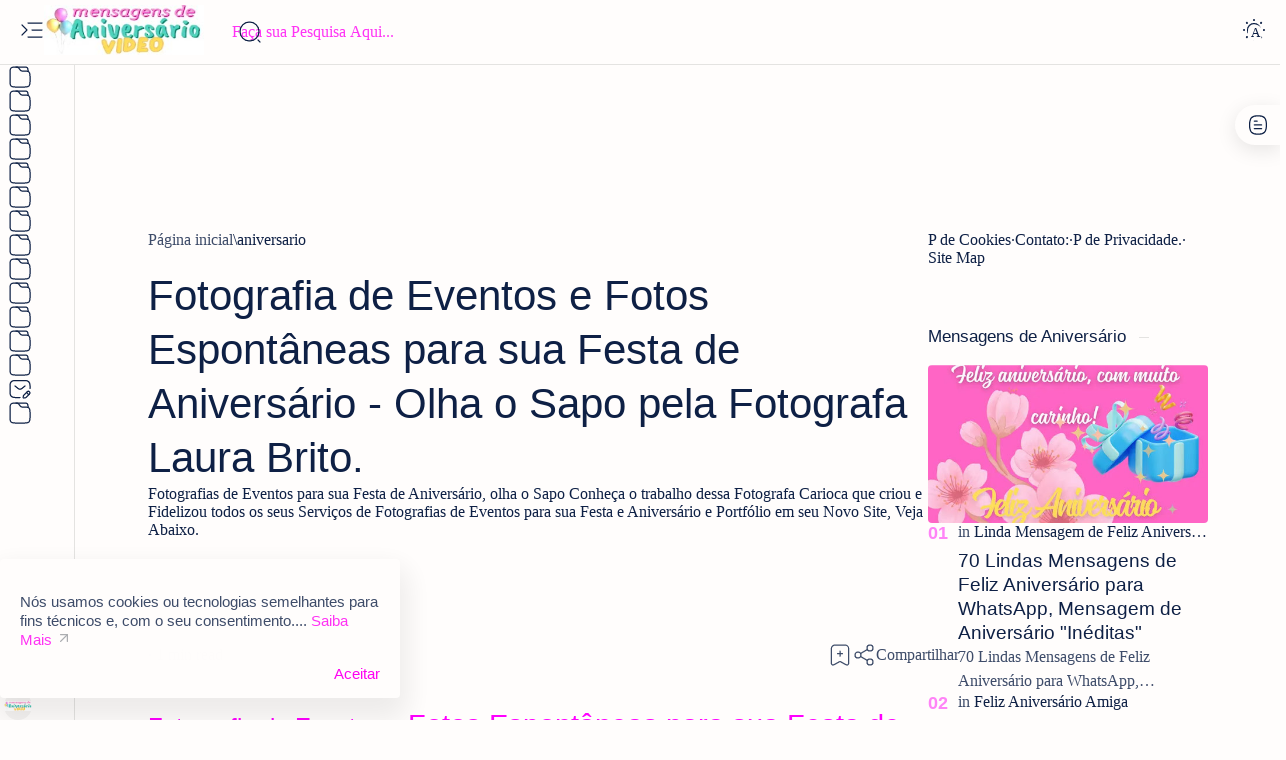

--- FILE ---
content_type: text/html; charset=utf-8
request_url: https://www.google.com/recaptcha/api2/aframe
body_size: 264
content:
<!DOCTYPE HTML><html><head><meta http-equiv="content-type" content="text/html; charset=UTF-8"></head><body><script nonce="SuYcfSY_Shf_mfE51fDESg">/** Anti-fraud and anti-abuse applications only. See google.com/recaptcha */ try{var clients={'sodar':'https://pagead2.googlesyndication.com/pagead/sodar?'};window.addEventListener("message",function(a){try{if(a.source===window.parent){var b=JSON.parse(a.data);var c=clients[b['id']];if(c){var d=document.createElement('img');d.src=c+b['params']+'&rc='+(localStorage.getItem("rc::a")?sessionStorage.getItem("rc::b"):"");window.document.body.appendChild(d);sessionStorage.setItem("rc::e",parseInt(sessionStorage.getItem("rc::e")||0)+1);localStorage.setItem("rc::h",'1770015089920');}}}catch(b){}});window.parent.postMessage("_grecaptcha_ready", "*");}catch(b){}</script></body></html>

--- FILE ---
content_type: text/javascript; charset=UTF-8
request_url: https://www.videomensagemdeaniversario.com/feeds/posts/summary/-/mensagem%20animada?alt=json-in-script&orderby=updated&start-index=852&max-results=6&callback=do_related_post_1770015088180
body_size: 7669
content:
// API callback
do_related_post_1770015088180({"version":"1.0","encoding":"UTF-8","feed":{"xmlns":"http://www.w3.org/2005/Atom","xmlns$openSearch":"http://a9.com/-/spec/opensearchrss/1.0/","xmlns$blogger":"http://schemas.google.com/blogger/2008","xmlns$georss":"http://www.georss.org/georss","xmlns$gd":"http://schemas.google.com/g/2005","xmlns$thr":"http://purl.org/syndication/thread/1.0","id":{"$t":"tag:blogger.com,1999:blog-304831072213642399"},"updated":{"$t":"2026-02-01T08:48:32.937-03:00"},"category":[{"term":"mensagem de aniversario"},{"term":"Receitas Deliciosas"},{"term":"mensagem"},{"term":"Bom Dia"},{"term":"Aprender novas coisas"},{"term":"boa noite"},{"term":"mensagem animada"},{"term":"Amor"},{"term":"Feliz Aniversário"},{"term":"Video Mensagem  de Aniversário"},{"term":"Deus"},{"term":"aniversario"},{"term":"Boa Tarde"},{"term":"Bom Dia Feliz Domingo"},{"term":"linda mensagem"},{"term":"Feliz Aniversário Parabéns"},{"term":"Feliz Aniversário Cartões"},{"term":"linda memsagem"},{"term":"lindas Mensagens"},{"term":"Video Mensagem de Amizade"},{"term":"dia dos namorados"},{"term":"ganhar dinheiro"},{"term":"Feliz Aniversário Amiga Mensagem de Parabéns Amiga"},{"term":"Happy Birthday to you"},{"term":"Mensagem de Aniversario para Amiga"},{"term":"Natal"},{"term":"Linda Mensagem de Aniversário Gospel"},{"term":"amor e sedução"},{"term":"A melhor Mensagem de Aniversario de 2018"},{"term":"Feliz Sábado"},{"term":"Mensagem de Aniversário"},{"term":"Filhos"},{"term":"amiga"},{"term":"Amizades Eternas"},{"term":"Boa noite feliz domingo"},{"term":"Eternos Amigos"},{"term":"Cartão de Aniversario de Namoro"},{"term":"Declaração de amor"},{"term":"Feliz Dia das Crianças 2024"},{"term":"Linda Mensagem de Feliz Aniversário."},{"term":"Mensagem de Agradecimento"},{"term":"Sábado Abençoado"},{"term":"Video Mensagem de Aniversário de Filha - Mãe Coruja"},{"term":"crianças"},{"term":"happy"},{"term":"mães"},{"term":"Feliz dia dos Pais"},{"term":"Pai"},{"term":"aniverversario"},{"term":"dia das Mulheres"},{"term":"mulheres"},{"term":"romantica"},{"term":"BOLO BABALOCO"},{"term":"Desculpas para - Amor Mensagem de Perdão"},{"term":"Dia Dos Namorados 2023"},{"term":"Eu conheço uma pessoa Linda"},{"term":"Frases Lindas para Você."},{"term":"Mensagem de Aniversário Escrita para Mãe"},{"term":"Mensagens Lindas de Parabéns"},{"term":"Mensagens de Aniversario"},{"term":"Mãe"},{"term":"Quarta Feira"},{"term":"amor e sedução mensagem"},{"term":"filha"},{"term":"video mensagem de aniversario"},{"term":"Conquista para Amor de Sua Vida"},{"term":"Dezembro"},{"term":"Dia da Criança"},{"term":"Mensagem de Aniversário para  Filha"},{"term":"Mensagem para Pai"},{"term":"Sabado"},{"term":"Video Mensagem de Aniversário  para Irmã 2 Vozes"},{"term":"Vídeo Mensagem de Aniversario Imagens para Amigos"},{"term":"Vídeo Mensagens de Aniversario para Amiga Especial"},{"term":"feliz dia dos namorados"},{"term":"linda que Emociona\nmensagem de aniversário linda que Emociona"},{"term":"Escreva Parabéns nos Comentários."},{"term":"Feliz Ano Novo"},{"term":"Feliz Natal 2023"},{"term":"Frases de Boa Noite"},{"term":"Março"},{"term":"Mensagem de  Aniversário"},{"term":"Mensagem de Aniversário de Irmão"},{"term":"Mensagens de Aniversário"},{"term":"Namorados"},{"term":"Oração"},{"term":"Video Mensagem de Aniversário no dia do Natal. Video mensa"},{"term":"noticias"},{"term":"A melhor mãe do Mundo"},{"term":"Aniversário para Amiga."},{"term":"Bom Dia Amor"},{"term":"Como Dizer Feliz Aniversário em Turco. Video mensa"},{"term":"Dia Dos Namorados 2026"},{"term":"Dia das Crianças."},{"term":"Fevereiro"},{"term":"Frases Sobre a Vida"},{"term":"Frases de Reflexão Madre Teresa de Calcutá."},{"term":"Mensagem de Amor"},{"term":"Mensagem de Aniversário Simples"},{"term":"Meus Parabéns"},{"term":"Neta"},{"term":"Reflexão"},{"term":"Sabão Caseiro"},{"term":"Sobrinha"},{"term":"Vídeo Mensagem de Aniversario para Amiga"},{"term":"Vídeo Mensagem de Aniversário Ivete Sangalo Agradecendo a Mensagem"},{"term":"Vídeo mensagem de Aniversário Para Afilhado. video mensagem de"},{"term":"dia das crianças"},{"term":"Aniversário Gospel"},{"term":"Cartão de Aniversário para Irmã"},{"term":"Declaração de Amor para Auxiliadora."},{"term":"Dia dos Professores 2025"},{"term":"Dias das Mães"},{"term":"Dias das Mães 2023"},{"term":"Feliz Aniversário Saúde e Sucesso"},{"term":"Feliz Dia das Crianças 2023"},{"term":"Feliz Natal 2020"},{"term":"Filho"},{"term":"Frases de Trabalho"},{"term":"Imagem Animada para Amiguinha"},{"term":"Mensagem de Aniversário de Avô para Neta"},{"term":"Mensagem de Parabéns para Tia"},{"term":"Mensagens Edificantes"},{"term":"Mensagens de Bom dia"},{"term":"Neto Querido"},{"term":"Parabéns Video Mensagem de Aniversário Cartões"},{"term":"Prima"},{"term":"RECONQUISTE"},{"term":"Segunda Feira"},{"term":"Terça Feira"},{"term":"Video Mensagem Escrita para Semana Santa"},{"term":"Video Mensagem de Aniversario para Neto"},{"term":"Video Mensagem de Aniversário para Sobrinho 2 Vozes"},{"term":"Vídeo Mensagem de Aniversario para Tia 2 voz - Sobrinhos"},{"term":"Vídeo Mensagem de Aniversário para pessoa Especial"},{"term":"Vídeo Mensagem de Perdão Reconciliação Romântica para seu Amor"},{"term":"mensagem de aniversario para prima"},{"term":"pessoa especial"},{"term":"É possível reconquistar o ex-amor"},{"term":"100 anos"},{"term":"9 de Julho"},{"term":"A MAIS LINDA MENSAGEM DE ANIVERSÁRIO BELÍSSIMA Aniversário"},{"term":"Boa Forma"},{"term":"Boa Noite Domingo"},{"term":"Bom Dia Terça Feira"},{"term":"Cartão de Natal do Menino Jesus"},{"term":"Dia Dos Namorados 2019"},{"term":"Feliz Aniversário Amiga"},{"term":"Feliz Natal 2024"},{"term":"Frases Lindas"},{"term":"Janeiro"},{"term":"Julho"},{"term":"Linda Mensagem de Aniversário"},{"term":"Love"},{"term":"Massa de Salgados Assados para Festa de Aniversário"},{"term":"Mensagem de Aniversário Para Amiga"},{"term":"Mensagem de Aniversário de Mãe para Filha"},{"term":"Mensagem de Aniversário de Namoro."},{"term":"Mensagem de Aniversário para Amigo"},{"term":"Mensagem de Feliz Aniversário"},{"term":"Mensagem de Feliz Aniversário para Amigo"},{"term":"Mensagem de Parabéns para Filho"},{"term":"Mensagem para Compartilhar no Facebook  Xox"},{"term":"Parabéns"},{"term":"Saudades do meu Pai"},{"term":"Seja Bem Vindo Abril 2025"},{"term":"Seja Bem Vindo Junho"},{"term":"Semana Santa"},{"term":"Sexta Feira"},{"term":"Sorvete"},{"term":"Status para Whatsapp de Deus"},{"term":"Tele Amor e Seducão Aniversario de Filhos"},{"term":"Video Mensagem  de Aniversário Gospel Feliz Aniversário."},{"term":"Vídeo Mensagem de Aniversário Plural com Voz Feminina."},{"term":"Vídeo Mensagem e Imagens de Aniversário"},{"term":"amantes"},{"term":"bem vindo janeiro"},{"term":"domingo"},{"term":"evangélica"},{"term":"mensagem\nFeliz ani"},{"term":"mensagem para semana santa"},{"term":"mensagens"},{"term":"12 de outubro"},{"term":"2 de Fevereiro Dia de Nossa Senhora dos Navegantes"},{"term":"365 Motivos para Te Amar"},{"term":"5 Videos Engraçados de Bom Dia para WhatsApp que Você Ainda Não Viu."},{"term":"8 de Março dia da Mulher"},{"term":"Abençoado Mês de junho"},{"term":"Abril"},{"term":"Amor e Sedução Para Deixar a Timidez"},{"term":"Aniversariante do mês de MARÇO."},{"term":"Aniversario de pai"},{"term":"Aniversario para Mãe"},{"term":"Aniversário"},{"term":"Aniversário Gatinho"},{"term":"Aprender"},{"term":"Beleza"},{"term":"Boa Noite Terça Feira"},{"term":"Bom Dia 24 de Dezembro Véspera de Natal"},{"term":"Cartões de Feliz Aniversário"},{"term":"Cartões santander"},{"term":"Chico Xavier"},{"term":"Conheço Alguém Muito Especial que Faz Aniversário em Setembro."},{"term":"Dia das Mães 2023"},{"term":"Dia das Mães 2026"},{"term":"Dia do Perdão 08 de Novembro"},{"term":"Docinhos de Festa"},{"term":"Feliz Aniversário Linda Mensagens"},{"term":"Feliz Aniversário para Amiga Amiga"},{"term":"Feliz Domingo"},{"term":"Feliz Natal"},{"term":"Feliz Natal 2022"},{"term":"Feliz dia dos Pais 2019"},{"term":"Feliz dia dos Pais 2025"},{"term":"Feliz e Abençoada Semana Santa."},{"term":"Festinha Aniversário de Criança para Compartilhar"},{"term":"Filho adotivo"},{"term":"Flores para Alegrar o seu Dia. Video men"},{"term":"Frases de Boa N"},{"term":"Frases de Boa Noite Domingo"},{"term":"Happy Mother Day"},{"term":"Imagens de Aniversário com amor e sedução"},{"term":"Imagens de Boa Noite e Oração Poderosa da Manha para Rezar o Creio em Deus Pai."},{"term":"MERRY CHRISTMAS"},{"term":"Mensagem Animada para Compartilhar Dia da Criança"},{"term":"Mensagem Evangélica"},{"term":"Mensagem Linda de Bom dia Boa tarde ou Boa noite"},{"term":"Mensagem de Aniversario para Sogra."},{"term":"Mensagem de Aniversario para o Sogro."},{"term":"Mensagem de Aniversário Evangélico"},{"term":"Mensagem de Boa Noite tudo Posso Naquele que me Fortalece"},{"term":"Mensagem de Bom Dia Oração da manhã"},{"term":"Mensagem de Feliz Aniversário para WhatsApp Grátis"},{"term":"Mensagem para O Sogro"},{"term":"Mensagens de Bom Dia Oração da Manhã"},{"term":"Musicas evangelicas"},{"term":"Netinha"},{"term":"Nossa Senhora Aparecida"},{"term":"Novembro"},{"term":"Oração da Manha"},{"term":"Pai Nosso"},{"term":"Parabéns Feliz Aniversário"},{"term":"Parabéns Feliz Aniversário para Você Cartão de Aniversário"},{"term":"Parabéns pelo Aniversário e Muitas Felicidades Feliz Aniversário."},{"term":"Pão de tapioca"},{"term":"Quinta Feira"},{"term":"Saúde"},{"term":"Setembro"},{"term":"Sogro"},{"term":"Telemensagem"},{"term":"Telemensagem do Dia dos Namorados"},{"term":"Texto Para Copiar para seus Status em 2020"},{"term":"Video Mensagem de Feliz Aniversário para quem esta Distante"},{"term":"Vídeo Mensagem  de Aniversário"},{"term":"Vídeo Mensagem de Aniversário Dia Dos Namorados 001"},{"term":"Vídeo Mensagem de Aniversário de Amigo"},{"term":"Vídeo Mensagens de Aniversario Romântico"},{"term":"avó"},{"term":"bom dia segunda-feira"},{"term":"bom dia sábado"},{"term":"dia dos Namorados 2022"},{"term":"face book"},{"term":"faz Aniversário em Fevereiro"},{"term":"feliz aniversario para esposa"},{"term":"frases de bom dia segunda feira"},{"term":"irmão"},{"term":"mensagem de"},{"term":"mensagem de aniversario para filha"},{"term":"mensagem de aniversario para irmão"},{"term":"mensagem de aniversario parabéns"},{"term":"mensagem de bom dia"},{"term":"parabéns em italiano"},{"term":"saudades"},{"term":"sexo"},{"term":"sorrir"},{"term":"telemensagem de aniversario"},{"term":"1 de Setembro"},{"term":"1 de abril"},{"term":"1 de abril de 2025"},{"term":"10 Vídeos Engraçados de Bom Dia para WhatsApp que Você Ainda Não Viu."},{"term":"11 de Janeiro dia Internacional do Obrigado"},{"term":"11 de janeiro"},{"term":"15 Anos Azul"},{"term":"15 anos de Casamento"},{"term":"15 de março"},{"term":"15 de outubro"},{"term":"20 de novembro Dia da Consciência negra e Morte do Líder do Quilombo Zumbi do Palmares. 2019 - 2020."},{"term":"2026"},{"term":"24 de Dezembro"},{"term":"25 de Setembro dia do Farmaceutico."},{"term":"3 anos"},{"term":"31 de janeiro"},{"term":"31 de outubro"},{"term":"4 April 2022 Happy Birthday to you"},{"term":"5 de janeiro"},{"term":"60 USA Quotes in America"},{"term":"8 de Março Dia Das Mulheres 2025"},{"term":"80 anos"},{"term":"A Verdadeira História do Dia de São Valentim 14 de Fevereiro:30 Mensagens para Valentine's Days"},{"term":"A melhor"},{"term":"ANIVERSÁRIOS"},{"term":"Abençoada Noite de Terça"},{"term":"Abençoado 31 de Janeiro"},{"term":"Abençoado Dia da Nossa Secretária"},{"term":"Abençoado Mês de Abril"},{"term":"Abençoado Mês de Agosto."},{"term":"Abençoado Mês de Maio"},{"term":"Abençoado Mês de setembro"},{"term":"Abençoado mês de Novembro"},{"term":"Abençoado mês de outubro"},{"term":"Abril 2025"},{"term":"Agosto"},{"term":"Alegrias"},{"term":"Alguém que esta Long"},{"term":"Amanhã é Terça Feira"},{"term":"Amigo Parabéns"},{"term":"Amor da Minha Vida com Carinho"},{"term":"Amor da Minha Vida com Carinho para Namorada frases e Mensagens"},{"term":"Aniversáriantes de março"},{"term":"Aniversário para Filha"},{"term":"Balões"},{"term":"Bem Vindo Dezembro"},{"term":"Bem-Vindo Dezembro de 2026"},{"term":"Bem-Vindo Outubro de2025"},{"term":"Bem-vindo Agosto"},{"term":"Bem-vindo Agosto 2025"},{"term":"Bem-vindo Julho Abençoado Mês de Julho."},{"term":"Bem-vindo Setembro"},{"term":"Bento Cake"},{"term":"Biografia vip do Face book"},{"term":"Boa Noite Abençoada"},{"term":"Boa Noite Amanhã é segunda Feira"},{"term":"Boa Noite Amor"},{"term":"Boa Noite Feliz Quinta Feira"},{"term":"Boa Noite Feliz Quinta-Feira"},{"term":"Boa Noite Feliz Quinta-Feira de 2025 Abençoada por Deus"},{"term":"Boa Noite Feliz Último Domingo do Ano de 2025"},{"term":"Boa Noite Feliz Último Domingo do Ano de 2026"},{"term":"Boa Noite de Domingo"},{"term":"Boa Noite para WhatsApp"},{"term":"Boa Noite quinta-feira"},{"term":"Boa noite amanhã é sexta feira"},{"term":"Bodas de Cristal"},{"term":"Bolo de Cenoura"},{"term":"Bolo de Cenoura Recepedia"},{"term":"Bom Dia Amor para o Amor da Minha Vida"},{"term":"Bom Dia Feliz Quarta Feira"},{"term":"Bom Dia Quarta-Feira"},{"term":"Bom Dia Quinta Feira Abençoada por Deus Gifs"},{"term":"Bom Dia Sexta Feira Abençoada"},{"term":"Bom Dia Sábado Abençoado por Deus"},{"term":"Bom Dia Sábado com Deus"},{"term":"Bom dia 1 de Janeiro"},{"term":"Bom dia Segunda-feira Abençoada por Deus"},{"term":"Bom dia Sexta-feira"},{"term":"Bom dia último dia do ano. ano novo"},{"term":"Bombom gigante de morango"},{"term":"Canudinho Recheado"},{"term":"Canudinho Recheado de Doce de Leite"},{"term":"Cartas de Aniversário para Amiga"},{"term":"Cartão 8 de Março Dia das Mulheres"},{"term":"Cartão Digital"},{"term":"Christmas Carol"},{"term":"Cliente"},{"term":"Cobrança"},{"term":"Coletânea Especial e Réveillon 2024 Assista Aqui"},{"term":"Como Entrar no Facebook"},{"term":"Como Fazer Amarula em Casa"},{"term":"Como Fazer Condicionador Seda Biotina com óleo de Rícino."},{"term":"Como Fazer Manjar de Coco: Uma Sobremesa Deliciosa e Fácil de Preparar em 2 Minutos."},{"term":"Cravo Preto nas costas ou no Rosto"},{"term":"Cunhado"},{"term":"DEUS CUIDA DE TI"},{"term":"Datas Comemorativas Fevereiro"},{"term":"Desculpas para"},{"term":"Despedida"},{"term":"Despedida para quem se vai"},{"term":"Detergente ype Transparente"},{"term":"Dia 15 de Outubro Feliz dia do Professor"},{"term":"Dia 24 de Janeiro"},{"term":"Dia 24 de Janeiro de 2026"},{"term":"Dia Dos Pais 2023"},{"term":"Dia Internacional da Mulher 2026"},{"term":"Dia Internacional da Mulher 8 de Março"},{"term":"Dia Internacional do Farmacêutico"},{"term":"Dia da Secretária"},{"term":"Dia das Mães 2024"},{"term":"Dia de Finados"},{"term":"Dia de Nossa Senhora dos Navegantes"},{"term":"Dia de São Valentim"},{"term":"Dia de São joão"},{"term":"Dia do Aposentado"},{"term":"Dia do Carteiro"},{"term":"Dia do Perdão"},{"term":"Dia do Professor Profissional de Educação Física."},{"term":"Dia dos Professores 2022"},{"term":"Dia dos pais 2012.datas comemorativas."},{"term":"Dias das Mães 2024"},{"term":"Dias das Mães 2026"},{"term":"Dieta 21 dias"},{"term":"Diferente"},{"term":"ESPECIAL"},{"term":"Emoji Heart"},{"term":"Encontrar Receitas Vegetarianas"},{"term":"Enteada"},{"term":"Entrar no Meu Facebook"},{"term":"Especiais"},{"term":"Especial Mensagem de Aniversario para Filho. mensagem de aniversario para filho"},{"term":"Eu Amo Alguém que Faz Aniversário em Setembro."},{"term":"Eu Amo que faz Aniversário em Fevereiro."},{"term":"Eu Conheço uma Pessoa Linda que faz Aniversário em AGOSTO."},{"term":"FACEBOOK VIP ACCOUNT 👇🏻"},{"term":"FELIZ ANIVERSÁRIO GOSPEL"},{"term":"FELIZ ANIVERSÁRIO PARA ALGUÉM ESPECIAL"},{"term":"FILHO MEU ORGULHO."},{"term":"Faz Aniversário em Julho"},{"term":"Faz Aniversário em Outubro"},{"term":"Faz Aniversário em Setembro"},{"term":"Felicidades"},{"term":"Felix Aniversário"},{"term":"Feliz"},{"term":"Feliz Aniversário Comadre"},{"term":"Feliz Aniversário Mãe"},{"term":"Feliz Aniversário Pai"},{"term":"Feliz Aniversário Paizinho."},{"term":"Feliz Aniversário Sobrinha"},{"term":"Feliz Aniversário Valentina animação da Frozen"},{"term":"Feliz Aniversário de Enteada"},{"term":"Feliz Aniversário meu Afilhado"},{"term":"Feliz Aniversário para Amiga"},{"term":"Feliz Aniversário para Minha Mãe"},{"term":"Feliz Aniversário para Mãe"},{"term":"Feliz Dia das Crianças 2025"},{"term":"Feliz Dia das Crianças 2026"},{"term":"Feliz Domingo de 2022"},{"term":"Feliz Fim de Semana"},{"term":"Feliz Natal🎄"},{"term":"Feliz Pascoa para 2023"},{"term":"Feliz Pascoa para 2026"},{"term":"Feliz Quarta Feira"},{"term":"Feliz Quarta Feira Adoro sua Amizade."},{"term":"Feliz Sábado Bênção Sobre Tua Vida"},{"term":"Feliz dia da Mulher 2024"},{"term":"Feliz dia dos Namorados 2022"},{"term":"Feliz dia dos Pais 2018"},{"term":"Feliz dia dos Pais 2023"},{"term":"Feliz dias dos Pais"},{"term":"Feriados de 2025"},{"term":"Festa de Quinze Anos."},{"term":"Figurinhas de Boa Noite para WhatsApp"},{"term":"Fihlos"},{"term":"Frases Curtas para Status"},{"term":"Frases Motivacionais"},{"term":"Frases com Textos para o Dia dos Pais"},{"term":"Frases de Aniversário"},{"term":"Frases de Aniversário para Neta"},{"term":"Frases de Bem Vindo Janeiro de 2026"},{"term":"Frases de Bem Vindo Janeiro de 2027"},{"term":"Frases de Bem-Vindo Dezembro"},{"term":"Frases de Boa Noite Terça Feira"},{"term":"Frases de Bom Dia Quarta-Feira"},{"term":"Frases de Bom Dia Quinta Feira"},{"term":"Frases de Bom Dia Quinta Feira Abençoada por deus"},{"term":"Frases de Bom Dia Segunda-Feira"},{"term":"Frases de Bom Dia Seja Bem Vindo Fevereiro de 2026"},{"term":"Frases de Bom Dia terça feira"},{"term":"Frases de Bom dia"},{"term":"Frases de Bom dia para Namorada"},{"term":"Frases de Feliz Natal"},{"term":"Frases de Feliz de Aniversário"},{"term":"Frases de Festa Juninas"},{"term":"Frases de Parabéns para Amiga"},{"term":"Ganhar Dinheiro Avaliando Anúncios no Facebook"},{"term":"Ganhar Dinheiro nessa Páscoa"},{"term":"Gatos Fofos"},{"term":"Gelatina"},{"term":"Gelatina Tutti Frutti"},{"term":"Gente que Faz Aniversário em Dezembro."},{"term":"Gerador de Vídeos de Aniversário com Inteligência Artificial"},{"term":"HAPPY NEW YEAR 2024."},{"term":"Happy Valentine's Day 2025"},{"term":"Happy Valentine's Day 2026"},{"term":"Happy birthday dad"},{"term":"Ideias de Vídeos de Aniversário para Homenagear os Amigos e Família"},{"term":"Imagens de Feliz Natal"},{"term":"Imagens e Mensagens de Bom Dia Quinta Feira"},{"term":"International Women's Day 2023"},{"term":"Jesus"},{"term":"Jujuba"},{"term":"Junho"},{"term":"Junho de 2026"},{"term":"LINDA MENSAGEM DE ANIVERSÁRIO PARA ALGUÉM MUITO ESPECIAL"},{"term":"Linda Homenagem"},{"term":"Linda Mensagem de Boa Noite"},{"term":"Linda Mensagem de Feliz Aniversário"},{"term":"Linda Vídeo de Aniversario para Amiga no WhatsApp Mensagem de Aniversário para Você."},{"term":"Linda e Emocionanate"},{"term":"Linda e Emocionante"},{"term":"Lindo Vídeo de Boa Noite"},{"term":"Louvor"},{"term":"MENSAGEM DE ANIVERSARIO ESPECIAL"},{"term":"MENSAGEM DE ANIVERSÁRIO PARA FILHO"},{"term":"MENSAGEM DE ANIVERSÁRIOS"},{"term":"MENSAGEM LINDA DE AMOR"},{"term":"MENSAGEM LINDA DE BOM DIA"},{"term":"MENSAGEM LINDA DE FELIZ ANIVERSÁRIO"},{"term":"Maio"},{"term":"Melhores Frases de Aniversário para WhatsApp"},{"term":"Melhores Frases do Livro Mulheres que Correm com os Lobos"},{"term":"Melhores Frases para Filha"},{"term":"Mensagem Animada para"},{"term":"Mensagem Animada para o Dia das Crianças"},{"term":"Mensagem Cartão de Natal do Menino Jesus 2024"},{"term":"Mensagem Evangélica de Aniversário para Amiga."},{"term":"Mensagem Linda de Aniversário"},{"term":"Mensagem Linda de Bom Dia Boa Tarde e Boa Noite"},{"term":"Mensagem a Letra do Hino da Independência do Brasil."},{"term":"Mensagem de Aniversario Tia"},{"term":"Mensagem de Aniversario para Homem Amigo"},{"term":"Mensagem de Aniversario para Sogra"},{"term":"Mensagem de Aniversário Evangélica."},{"term":"Mensagem de Aniversário Gospel"},{"term":"Mensagem de Aniversário Linda e Emocionante"},{"term":"Mensagem de Aniversário para Amiga Especial"},{"term":"Mensagem de Aniversário para Amiga para Copiar e Colar no Whatsapp"},{"term":"Mensagem de Aniversário para Amigo Especial"},{"term":"Mensagem de Aniversário para Criança"},{"term":"Mensagem de Aniversário para Emocionar Amiga"},{"term":"Mensagem de Aniversário para FILHA Whatsapp"},{"term":"Mensagem de Aniversário para Filha no WhatsApp"},{"term":"Mensagem de Aniversário para Filho Primogênito"},{"term":"Mensagem de Aniversário para Neta"},{"term":"Mensagem de Aniversário para Neto"},{"term":"Mensagem de Boa Noite Feliz Ultimo Domingo do Ano"},{"term":"Mensagem de Boa Noite Quinta Feira"},{"term":"Mensagem de Boa Noite de Terça Feira para WhatsApp"},{"term":"Mensagem de Boa Tarde para Amigos do WhatsApp"},{"term":"Mensagem de Bom Dia Janeiro."},{"term":"Mensagem de Bom Dia Sábado"},{"term":"Mensagem de Feliz Aniversário para WhatsApp de 2026"},{"term":"Mensagem de Natal para Clientes"},{"term":"Mensagem de aniversario Evangélica"},{"term":"Mensagem dia dos pais"},{"term":"Mensagens Bíblicas Inspiradoras para Aniversário"},{"term":"Mensagens Bíblicas de Aniversário"},{"term":"Mensagens Otimismo e Reflexão"},{"term":"Mensagens de Amor para Aniversário de Filho"},{"term":"Mensagens de Aniversário de Mãe para Filha"},{"term":"Mensagens de Aniversário para Amiga"},{"term":"Mensagens de Aniversário para Amiga Especial"},{"term":"Mensagens de Aniversário para Comadre"},{"term":"Mensagens de Aniversário para Filha"},{"term":"Mensagens de Aniversário para Filha no WhatsApp"},{"term":"Mensagens de Aniversário para Irmã"},{"term":"Mensagens de Aniversário para Irmã Emocionante de Deus"},{"term":"Mensagens de Aniversário para Mãe"},{"term":"Mensagens de Aniversário para seu Cartão de Aniversário."},{"term":"Mensagens de Aniversário para uma Pessoa Especial"},{"term":"Mensagens de Boa Noite quinta-feira terminando"},{"term":"Mensagens de Bom Dia Amor Meu"},{"term":"Mensagens de Bom Dia Quarta-Feira"},{"term":"Mensagens de Bom Dia Quinta Feira"},{"term":"Mensagens de Bom Dia Sábado Abençoado"},{"term":"Mensagens de Bom Dia Terça Feira Abençoada por Deus"},{"term":"Mensagens de Bom Dia de Deus"},{"term":"Mensagens de Bom Dia de Deus com Divina Inspiração"},{"term":"Mensagens de Bom Dia para seu Amor."},{"term":"Mensagens de Bom Dia Último Dia do Ano de 2025"},{"term":"Mensagens de Bom Dia Último Dia do Ano de 20269"},{"term":"Mensagens de Bom dia 1 de Janeiro de 2026"},{"term":"Mensagens de Bom dia 1 de Janeiro de 2027"},{"term":"Mensagens de Bom dia meu Amor"},{"term":"Mensagens de Cobrança para Cliente para Enviar no WhatsApp em 2025"},{"term":"Mensagens de Páscoa 2022"},{"term":"Mensagens para Amigos do Face"},{"term":"Mensagens para Desejar um Feliz Natal."},{"term":"Mensagens para o dia da Mulher 8 de Março"},{"term":"Mensagens para o dia dos Pais"},{"term":"Merry Christmas e Happy New Year 2022"},{"term":"Meu Coração Ama Você"},{"term":"Meu Presente a Você"},{"term":"Meus Pensamentos"},{"term":"Msg de Bom Dia Sábado"},{"term":"Musica de Parabéns"},{"term":"Mãe e Filha"},{"term":"Nora"},{"term":"Nova Forma de Fazer Bolo de Chocolate"},{"term":"Novembro 2026"},{"term":"Nubank"},{"term":"Numero Restrito"},{"term":"O Dia Mundial do Consumidor"},{"term":"O Significado dos Corações"},{"term":"O Significado dos Emojis de Coração"},{"term":"O amor é um sentimento maravilhoso"},{"term":"O que Demonstra a você uma Pessoa que Sorrir"},{"term":"ORAÇÃO PODEROSA SEXTA-FEIRA SANTA"},{"term":"Oração da Manha de Terça Feira."},{"term":"Oração da Manhã Baseado no Pai-Nosso 40 Dias"},{"term":"Oração da Manhã de Hoje Domingo"},{"term":"Oração da Manhã para todos os dias"},{"term":"Oração do Pai Nosso"},{"term":"Otimismo"},{"term":"Papai Noel\nMerry"},{"term":"Paquera"},{"term":"Parabéns Amigo e Colega de Trabalho"},{"term":"Parabéns Feliz Aniversário Mensagens e Frases de Felicidades"},{"term":"Parabéns Pra Você"},{"term":"Parabéns Tio que Deus te Abençoe"},{"term":"Parabéns em Vermelho"},{"term":"Parabéns meu Filho que Deus te Abençoe"},{"term":"Parabéns para Você"},{"term":"Parabéns para Você Mulher"},{"term":"Parabéns pra você Partitura"},{"term":"Parceiro"},{"term":"Partitura"},{"term":"Perder Peso"},{"term":"Pessoa Linda que eu Conheço que Faz Aniversário em Junho."},{"term":"Pra você"},{"term":"Próspero Ano Novo"},{"term":"Pudim de Pão Velho"},{"term":"Páscoa"},{"term":"Pão Caseiro Fácil"},{"term":"Quando Montar a Árvore de Natal"},{"term":"Que Deus Possa Lhe Abençoar Sempre"},{"term":"Quem Te Ama de Verdade"},{"term":"Quem esta Fazendo Aniversário. Aniversario"},{"term":"Quinta Feira Abençoada por Deus"},{"term":"Quinta Terminando"},{"term":"Receita de Pavê de Morango"},{"term":"Receitas de Trufa"},{"term":"SEGUNDA  MÃE"},{"term":"Santa Clara de Assis"},{"term":"Segunda Feira Abençoada Semana"},{"term":"Segunda Mãe"},{"term":"Seja Bem Vindo Fevereiro"},{"term":"Seja Bem Vindo Maio"},{"term":"Seja Bem Vindo Novembro 2025"},{"term":"Semana Santa 2025"},{"term":"Semana Santa 2026"},{"term":"Semana das Mulheres"},{"term":"Silent night"},{"term":"Sobremesas FáceisReceitas de Sobremesas Fáceis"},{"term":"Sábado"},{"term":"Sábado Terminando que Venha um Domingo Abençoado"},{"term":"Símbolos"},{"term":"TE AMO. Amor"},{"term":"Tabela Completa"},{"term":"Te Amo"},{"term":"Tele mensagem de Aniversário"},{"term":"Texto de Aniversário de Mãe para Filha"},{"term":"Texto de Aniversário para Amiga"},{"term":"Texto de Aniversário para sua Melhor Amiga"},{"term":"Texto de Reflexão sobre a Vida"},{"term":"Textos de Aniversário para Mãe de fazer Chorar"},{"term":"Textos para o Dia dos Pais"},{"term":"Tia"},{"term":"Time Perdeu"},{"term":"Trufa para Ganhar Dinheiro"},{"term":"Valentines Day dia dos Namorados"},{"term":"Valor do Pis\/Pasep 2025"},{"term":"Versículo para Aniversário"},{"term":"Video Mensagem de Aniversário no dia do Natal."},{"term":"Videos"},{"term":"Videos Mensagem de Aniversario Bodas de Prata"},{"term":"Videos de Amor"},{"term":"Video´Mensagem de Aniversário de Namoro Recente"},{"term":"Viver longe do seu Coração."},{"term":"Você Aceita Um Abraço Meu."},{"term":"Vovó"},{"term":"Vídeo Mensagem Aniversário de Namoro 03"},{"term":"Vídeo Mensagem Aniversário de Namoro 3 anos"},{"term":"Vídeo Mensagem de Aniversario 001"},{"term":"Vídeo Mensagem de Aniversário Pedido de Casamento"},{"term":"Vídeo Mensagem de Aniversário de Namoro Musica Evangélica"},{"term":"Vídeo Mensagem de Aniversário e Imagens Animadas e Engraçadas"},{"term":"Vídeo Mensagem de Aniversário infantil"},{"term":"Vídeo Mensagem de Feliz Aniversário para quem esta Distante"},{"term":"Vídeo de Aniversário de Vó para Neta."},{"term":"Vídeos Engraçados de Bom Dia para WhatsApp"},{"term":"Vó"},{"term":"Zezé de Camargo"},{"term":"bem vindo março 2025"},{"term":"best psychology phrases"},{"term":"birthday dad phrases"},{"term":"boa noite feliz Sábado Abençoado"},{"term":"boa noite quinta feira terminando"},{"term":"boa tarde com flores vermelhas"},{"term":"bolo de laranja sem gluten"},{"term":"bolo dois Amores"},{"term":"bom dia Segunda Feira boa semana"},{"term":"bom dia quinta feira"},{"term":"bom dia terça feira mensagens"},{"term":"cantadas"},{"term":"casamento"},{"term":"com internet"},{"term":"comemorativas."},{"term":"como dizer."},{"term":"comquistas"},{"term":"danoninho caseiro com tang"},{"term":"datas comemorativas em outubro"},{"term":"datas comemorativas maio 2024"},{"term":"di das mães"},{"term":"dia 21 de setembro dia da arvore."},{"term":"dia Da Mulher 2023."},{"term":"dia da arvore"},{"term":"dia da dona de casa"},{"term":"dia da mentira"},{"term":"dia da mulher"},{"term":"dia da semana santa"},{"term":"dia do seu Professor"},{"term":"emoji"},{"term":"eu amo uma pessoa linda que faz aniversario em janeiro"},{"term":"eu conheço uma pessoa linda que faz aniversario em setembro"},{"term":"f"},{"term":"faz"},{"term":"faz Aniversário em AGOSTO"},{"term":"felice compleanno!"},{"term":"feliz aniversario Mãe"},{"term":"feliz aniversario aos aniversariantes de abril"},{"term":"feliz aniversário meu amor texto emocionante marido"},{"term":"feliz janeiro"},{"term":"feriado"},{"term":"festa na caixa para o doa dos namorados"},{"term":"fotos"},{"term":"frases de papai noel"},{"term":"frases para convite de 15 anos"},{"term":"frases para postar no instagram"},{"term":"gêmeos"},{"term":"imagem de aniversario"},{"term":"italiano"},{"term":"janeiro de 2026"},{"term":"maio de 2024"},{"term":"maio de 2025"},{"term":"manjar de coco"},{"term":"mensagem de Luz"},{"term":"mensagem de Vó"},{"term":"mensagem de aniversario de enteada"},{"term":"mensagem de aniversario reflexão sobre a vida"},{"term":"mensagem de bom dia feliz domingo"},{"term":"mensagem de bom dia segunbda feira"},{"term":"mensagem de bom dia segunda feira"},{"term":"mensagem de bom dia segunda feira Abençoada"},{"term":"mensagem de quinze anos para sobrinha"},{"term":"mensagem para Mães"},{"term":"mensagem para parceiro"},{"term":"mensagem pedir voto"},{"term":"mensagem-de-aniversario-para-namorada"},{"term":"mensagens de aniversario Momentos"},{"term":"mensagens de aniversario para os filhos"},{"term":"mensagens de feliiznatal"},{"term":"mensagens para afilhado"},{"term":"messages"},{"term":"msg Prontas para Copiar de Feliz dia dos Pais"},{"term":"mães Mensagem de Aniversário Minha Vozinha"},{"term":"outubro"},{"term":"outubro. uma pessoa linda que faz aniversario em outubro"},{"term":"presente para secretaria"},{"term":"primeira semana do ano"},{"term":"primeiro dia do Ano"},{"term":"professor"},{"term":"proibido para maiores"},{"term":"que deus te Ilumine e te Guie em todos os Dias de sua Vida"},{"term":"quem tem direito ao pis"},{"term":"quinta"},{"term":"sexta abencoada frases"},{"term":"sexta feira 13"},{"term":"sexta feira Bom dia"},{"term":"significado coração ❣"},{"term":"sobremesa"},{"term":"sobremesa facil para ano novo"},{"term":"telemensagem de aniversario para cunhada"},{"term":"thoughts and reflections"},{"term":"ultimo Domingo do Ano"},{"term":"ultimo dia do mês de janeiro"},{"term":"uma Pessoa Linda que Conheço que Faz Aniversário em Março"},{"term":"video de Mensagem de Aniversário"},{"term":"vídeos de Aniversario"},{"term":"with letters"},{"term":"Último Domingo do Ano de 2025"},{"term":"Último Domingo do Ano de 2026"}],"title":{"type":"text","$t":"Mensagem de Aniversário"},"subtitle":{"type":"html","$t":"Quero Te Ajudar com Mensagens de Aniversário Que Emociona em Vídeo, imagens, Frases e Receitas para Você Compartilhar."},"link":[{"rel":"http://schemas.google.com/g/2005#feed","type":"application/atom+xml","href":"https:\/\/www.videomensagemdeaniversario.com\/feeds\/posts\/summary"},{"rel":"self","type":"application/atom+xml","href":"https:\/\/www.blogger.com\/feeds\/304831072213642399\/posts\/summary\/-\/mensagem+animada?alt=json-in-script\u0026start-index=852\u0026max-results=6\u0026orderby=updated"},{"rel":"alternate","type":"text/html","href":"https:\/\/www.videomensagemdeaniversario.com\/search\/label\/mensagem%20animada"},{"rel":"hub","href":"http://pubsubhubbub.appspot.com/"},{"rel":"previous","type":"application/atom+xml","href":"https:\/\/www.blogger.com\/feeds\/304831072213642399\/posts\/summary\/-\/mensagem+animada\/-\/mensagem+animada?alt=json-in-script\u0026start-index=846\u0026max-results=6\u0026orderby=updated"}],"author":[{"name":{"$t":"Mensagem de Aniversário Vídeo"},"uri":{"$t":"http:\/\/www.blogger.com\/profile\/04874286022470488541"},"email":{"$t":"noreply@blogger.com"},"gd$image":{"rel":"http://schemas.google.com/g/2005#thumbnail","width":"31","height":"11","src":"\/\/blogger.googleusercontent.com\/img\/b\/R29vZ2xl\/AVvXsEiuy1qwCcpRt3uzIMKP-508AwaLcDqUZqhTkvlM05-sTt-eQ8XQczxFZYEaIP5drypUUDtE3U3kbnfXufkMrNrlKyRm7FMBoRMQH71uODrUf02bqgYVr2AQiHGq0OYue3ztEQWi_cJg44r6A0YB7P0d-aJ1txtJi0NU4e_h1VgZpCEi\/s220\/Lindas%20Mensagens%20V%C3%ADdeo%20Mensagem%20de%20Anivers%C3%A1rio.png"}}],"generator":{"version":"7.00","uri":"http://www.blogger.com","$t":"Blogger"},"openSearch$totalResults":{"$t":"45"},"openSearch$startIndex":{"$t":"852"},"openSearch$itemsPerPage":{"$t":"6"}}});

--- FILE ---
content_type: text/javascript; charset=UTF-8
request_url: https://www.videomensagemdeaniversario.com/feeds/posts/summary?alt=json-in-script&orderby=updated&max-results=0&callback=do_related_post_start_1770015088180
body_size: 7756
content:
// API callback
do_related_post_start_1770015088180({"version":"1.0","encoding":"UTF-8","feed":{"xmlns":"http://www.w3.org/2005/Atom","xmlns$openSearch":"http://a9.com/-/spec/opensearchrss/1.0/","xmlns$blogger":"http://schemas.google.com/blogger/2008","xmlns$georss":"http://www.georss.org/georss","xmlns$gd":"http://schemas.google.com/g/2005","xmlns$thr":"http://purl.org/syndication/thread/1.0","id":{"$t":"tag:blogger.com,1999:blog-304831072213642399"},"updated":{"$t":"2026-02-01T08:48:32.937-03:00"},"category":[{"term":"mensagem de aniversario"},{"term":"Receitas Deliciosas"},{"term":"mensagem"},{"term":"Bom Dia"},{"term":"Aprender novas coisas"},{"term":"boa noite"},{"term":"mensagem animada"},{"term":"Amor"},{"term":"Feliz Aniversário"},{"term":"Video Mensagem  de Aniversário"},{"term":"Deus"},{"term":"aniversario"},{"term":"Boa Tarde"},{"term":"Bom Dia Feliz Domingo"},{"term":"linda mensagem"},{"term":"Feliz Aniversário Parabéns"},{"term":"Feliz Aniversário Cartões"},{"term":"linda memsagem"},{"term":"lindas Mensagens"},{"term":"Video Mensagem de Amizade"},{"term":"dia dos namorados"},{"term":"ganhar dinheiro"},{"term":"Feliz Aniversário Amiga Mensagem de Parabéns Amiga"},{"term":"Happy Birthday to you"},{"term":"Mensagem de Aniversario para Amiga"},{"term":"Natal"},{"term":"Linda Mensagem de Aniversário Gospel"},{"term":"amor e sedução"},{"term":"A melhor Mensagem de Aniversario de 2018"},{"term":"Feliz Sábado"},{"term":"Mensagem de Aniversário"},{"term":"Filhos"},{"term":"amiga"},{"term":"Amizades Eternas"},{"term":"Boa noite feliz domingo"},{"term":"Eternos Amigos"},{"term":"Cartão de Aniversario de Namoro"},{"term":"Declaração de amor"},{"term":"Feliz Dia das Crianças 2024"},{"term":"Linda Mensagem de Feliz Aniversário."},{"term":"Mensagem de Agradecimento"},{"term":"Sábado Abençoado"},{"term":"Video Mensagem de Aniversário de Filha - Mãe Coruja"},{"term":"crianças"},{"term":"happy"},{"term":"mães"},{"term":"Feliz dia dos Pais"},{"term":"Pai"},{"term":"aniverversario"},{"term":"dia das Mulheres"},{"term":"mulheres"},{"term":"romantica"},{"term":"BOLO BABALOCO"},{"term":"Desculpas para - Amor Mensagem de Perdão"},{"term":"Dia Dos Namorados 2023"},{"term":"Eu conheço uma pessoa Linda"},{"term":"Frases Lindas para Você."},{"term":"Mensagem de Aniversário Escrita para Mãe"},{"term":"Mensagens Lindas de Parabéns"},{"term":"Mensagens de Aniversario"},{"term":"Mãe"},{"term":"Quarta Feira"},{"term":"amor e sedução mensagem"},{"term":"filha"},{"term":"video mensagem de aniversario"},{"term":"Conquista para Amor de Sua Vida"},{"term":"Dezembro"},{"term":"Dia da Criança"},{"term":"Mensagem de Aniversário para  Filha"},{"term":"Mensagem para Pai"},{"term":"Sabado"},{"term":"Video Mensagem de Aniversário  para Irmã 2 Vozes"},{"term":"Vídeo Mensagem de Aniversario Imagens para Amigos"},{"term":"Vídeo Mensagens de Aniversario para Amiga Especial"},{"term":"feliz dia dos namorados"},{"term":"linda que Emociona\nmensagem de aniversário linda que Emociona"},{"term":"Escreva Parabéns nos Comentários."},{"term":"Feliz Ano Novo"},{"term":"Feliz Natal 2023"},{"term":"Frases de Boa Noite"},{"term":"Março"},{"term":"Mensagem de  Aniversário"},{"term":"Mensagem de Aniversário de Irmão"},{"term":"Mensagens de Aniversário"},{"term":"Namorados"},{"term":"Oração"},{"term":"Video Mensagem de Aniversário no dia do Natal. Video mensa"},{"term":"noticias"},{"term":"A melhor mãe do Mundo"},{"term":"Aniversário para Amiga."},{"term":"Bom Dia Amor"},{"term":"Como Dizer Feliz Aniversário em Turco. Video mensa"},{"term":"Dia Dos Namorados 2026"},{"term":"Dia das Crianças."},{"term":"Fevereiro"},{"term":"Frases Sobre a Vida"},{"term":"Frases de Reflexão Madre Teresa de Calcutá."},{"term":"Mensagem de Amor"},{"term":"Mensagem de Aniversário Simples"},{"term":"Meus Parabéns"},{"term":"Neta"},{"term":"Reflexão"},{"term":"Sabão Caseiro"},{"term":"Sobrinha"},{"term":"Vídeo Mensagem de Aniversario para Amiga"},{"term":"Vídeo Mensagem de Aniversário Ivete Sangalo Agradecendo a Mensagem"},{"term":"Vídeo mensagem de Aniversário Para Afilhado. video mensagem de"},{"term":"dia das crianças"},{"term":"Aniversário Gospel"},{"term":"Cartão de Aniversário para Irmã"},{"term":"Declaração de Amor para Auxiliadora."},{"term":"Dia dos Professores 2025"},{"term":"Dias das Mães"},{"term":"Dias das Mães 2023"},{"term":"Feliz Aniversário Saúde e Sucesso"},{"term":"Feliz Dia das Crianças 2023"},{"term":"Feliz Natal 2020"},{"term":"Filho"},{"term":"Frases de Trabalho"},{"term":"Imagem Animada para Amiguinha"},{"term":"Mensagem de Aniversário de Avô para Neta"},{"term":"Mensagem de Parabéns para Tia"},{"term":"Mensagens Edificantes"},{"term":"Mensagens de Bom dia"},{"term":"Neto Querido"},{"term":"Parabéns Video Mensagem de Aniversário Cartões"},{"term":"Prima"},{"term":"RECONQUISTE"},{"term":"Segunda Feira"},{"term":"Terça Feira"},{"term":"Video Mensagem Escrita para Semana Santa"},{"term":"Video Mensagem de Aniversario para Neto"},{"term":"Video Mensagem de Aniversário para Sobrinho 2 Vozes"},{"term":"Vídeo Mensagem de Aniversario para Tia 2 voz - Sobrinhos"},{"term":"Vídeo Mensagem de Aniversário para pessoa Especial"},{"term":"Vídeo Mensagem de Perdão Reconciliação Romântica para seu Amor"},{"term":"mensagem de aniversario para prima"},{"term":"pessoa especial"},{"term":"É possível reconquistar o ex-amor"},{"term":"100 anos"},{"term":"9 de Julho"},{"term":"A MAIS LINDA MENSAGEM DE ANIVERSÁRIO BELÍSSIMA Aniversário"},{"term":"Boa Forma"},{"term":"Boa Noite Domingo"},{"term":"Bom Dia Terça Feira"},{"term":"Cartão de Natal do Menino Jesus"},{"term":"Dia Dos Namorados 2019"},{"term":"Feliz Aniversário Amiga"},{"term":"Feliz Natal 2024"},{"term":"Frases Lindas"},{"term":"Janeiro"},{"term":"Julho"},{"term":"Linda Mensagem de Aniversário"},{"term":"Love"},{"term":"Massa de Salgados Assados para Festa de Aniversário"},{"term":"Mensagem de Aniversário Para Amiga"},{"term":"Mensagem de Aniversário de Mãe para Filha"},{"term":"Mensagem de Aniversário de Namoro."},{"term":"Mensagem de Aniversário para Amigo"},{"term":"Mensagem de Feliz Aniversário"},{"term":"Mensagem de Feliz Aniversário para Amigo"},{"term":"Mensagem de Parabéns para Filho"},{"term":"Mensagem para Compartilhar no Facebook  Xox"},{"term":"Parabéns"},{"term":"Saudades do meu Pai"},{"term":"Seja Bem Vindo Abril 2025"},{"term":"Seja Bem Vindo Junho"},{"term":"Semana Santa"},{"term":"Sexta Feira"},{"term":"Sorvete"},{"term":"Status para Whatsapp de Deus"},{"term":"Tele Amor e Seducão Aniversario de Filhos"},{"term":"Video Mensagem  de Aniversário Gospel Feliz Aniversário."},{"term":"Vídeo Mensagem de Aniversário Plural com Voz Feminina."},{"term":"Vídeo Mensagem e Imagens de Aniversário"},{"term":"amantes"},{"term":"bem vindo janeiro"},{"term":"domingo"},{"term":"evangélica"},{"term":"mensagem\nFeliz ani"},{"term":"mensagem para semana santa"},{"term":"mensagens"},{"term":"12 de outubro"},{"term":"2 de Fevereiro Dia de Nossa Senhora dos Navegantes"},{"term":"365 Motivos para Te Amar"},{"term":"5 Videos Engraçados de Bom Dia para WhatsApp que Você Ainda Não Viu."},{"term":"8 de Março dia da Mulher"},{"term":"Abençoado Mês de junho"},{"term":"Abril"},{"term":"Amor e Sedução Para Deixar a Timidez"},{"term":"Aniversariante do mês de MARÇO."},{"term":"Aniversario de pai"},{"term":"Aniversario para Mãe"},{"term":"Aniversário"},{"term":"Aniversário Gatinho"},{"term":"Aprender"},{"term":"Beleza"},{"term":"Boa Noite Terça Feira"},{"term":"Bom Dia 24 de Dezembro Véspera de Natal"},{"term":"Cartões de Feliz Aniversário"},{"term":"Cartões santander"},{"term":"Chico Xavier"},{"term":"Conheço Alguém Muito Especial que Faz Aniversário em Setembro."},{"term":"Dia das Mães 2023"},{"term":"Dia das Mães 2026"},{"term":"Dia do Perdão 08 de Novembro"},{"term":"Docinhos de Festa"},{"term":"Feliz Aniversário Linda Mensagens"},{"term":"Feliz Aniversário para Amiga Amiga"},{"term":"Feliz Domingo"},{"term":"Feliz Natal"},{"term":"Feliz Natal 2022"},{"term":"Feliz dia dos Pais 2019"},{"term":"Feliz dia dos Pais 2025"},{"term":"Feliz e Abençoada Semana Santa."},{"term":"Festinha Aniversário de Criança para Compartilhar"},{"term":"Filho adotivo"},{"term":"Flores para Alegrar o seu Dia. Video men"},{"term":"Frases de Boa N"},{"term":"Frases de Boa Noite Domingo"},{"term":"Happy Mother Day"},{"term":"Imagens de Aniversário com amor e sedução"},{"term":"Imagens de Boa Noite e Oração Poderosa da Manha para Rezar o Creio em Deus Pai."},{"term":"MERRY CHRISTMAS"},{"term":"Mensagem Animada para Compartilhar Dia da Criança"},{"term":"Mensagem Evangélica"},{"term":"Mensagem Linda de Bom dia Boa tarde ou Boa noite"},{"term":"Mensagem de Aniversario para Sogra."},{"term":"Mensagem de Aniversario para o Sogro."},{"term":"Mensagem de Aniversário Evangélico"},{"term":"Mensagem de Boa Noite tudo Posso Naquele que me Fortalece"},{"term":"Mensagem de Bom Dia Oração da manhã"},{"term":"Mensagem de Feliz Aniversário para WhatsApp Grátis"},{"term":"Mensagem para O Sogro"},{"term":"Mensagens de Bom Dia Oração da Manhã"},{"term":"Musicas evangelicas"},{"term":"Netinha"},{"term":"Nossa Senhora Aparecida"},{"term":"Novembro"},{"term":"Oração da Manha"},{"term":"Pai Nosso"},{"term":"Parabéns Feliz Aniversário"},{"term":"Parabéns Feliz Aniversário para Você Cartão de Aniversário"},{"term":"Parabéns pelo Aniversário e Muitas Felicidades Feliz Aniversário."},{"term":"Pão de tapioca"},{"term":"Quinta Feira"},{"term":"Saúde"},{"term":"Setembro"},{"term":"Sogro"},{"term":"Telemensagem"},{"term":"Telemensagem do Dia dos Namorados"},{"term":"Texto Para Copiar para seus Status em 2020"},{"term":"Video Mensagem de Feliz Aniversário para quem esta Distante"},{"term":"Vídeo Mensagem  de Aniversário"},{"term":"Vídeo Mensagem de Aniversário Dia Dos Namorados 001"},{"term":"Vídeo Mensagem de Aniversário de Amigo"},{"term":"Vídeo Mensagens de Aniversario Romântico"},{"term":"avó"},{"term":"bom dia segunda-feira"},{"term":"bom dia sábado"},{"term":"dia dos Namorados 2022"},{"term":"face book"},{"term":"faz Aniversário em Fevereiro"},{"term":"feliz aniversario para esposa"},{"term":"frases de bom dia segunda feira"},{"term":"irmão"},{"term":"mensagem de"},{"term":"mensagem de aniversario para filha"},{"term":"mensagem de aniversario para irmão"},{"term":"mensagem de aniversario parabéns"},{"term":"mensagem de bom dia"},{"term":"parabéns em italiano"},{"term":"saudades"},{"term":"sexo"},{"term":"sorrir"},{"term":"telemensagem de aniversario"},{"term":"1 de Setembro"},{"term":"1 de abril"},{"term":"1 de abril de 2025"},{"term":"10 Vídeos Engraçados de Bom Dia para WhatsApp que Você Ainda Não Viu."},{"term":"11 de Janeiro dia Internacional do Obrigado"},{"term":"11 de janeiro"},{"term":"15 Anos Azul"},{"term":"15 anos de Casamento"},{"term":"15 de março"},{"term":"15 de outubro"},{"term":"20 de novembro Dia da Consciência negra e Morte do Líder do Quilombo Zumbi do Palmares. 2019 - 2020."},{"term":"2026"},{"term":"24 de Dezembro"},{"term":"25 de Setembro dia do Farmaceutico."},{"term":"3 anos"},{"term":"31 de janeiro"},{"term":"31 de outubro"},{"term":"4 April 2022 Happy Birthday to you"},{"term":"5 de janeiro"},{"term":"60 USA Quotes in America"},{"term":"8 de Março Dia Das Mulheres 2025"},{"term":"80 anos"},{"term":"A Verdadeira História do Dia de São Valentim 14 de Fevereiro:30 Mensagens para Valentine's Days"},{"term":"A melhor"},{"term":"ANIVERSÁRIOS"},{"term":"Abençoada Noite de Terça"},{"term":"Abençoado 31 de Janeiro"},{"term":"Abençoado Dia da Nossa Secretária"},{"term":"Abençoado Mês de Abril"},{"term":"Abençoado Mês de Agosto."},{"term":"Abençoado Mês de Maio"},{"term":"Abençoado Mês de setembro"},{"term":"Abençoado mês de Novembro"},{"term":"Abençoado mês de outubro"},{"term":"Abril 2025"},{"term":"Agosto"},{"term":"Alegrias"},{"term":"Alguém que esta Long"},{"term":"Amanhã é Terça Feira"},{"term":"Amigo Parabéns"},{"term":"Amor da Minha Vida com Carinho"},{"term":"Amor da Minha Vida com Carinho para Namorada frases e Mensagens"},{"term":"Aniversáriantes de março"},{"term":"Aniversário para Filha"},{"term":"Balões"},{"term":"Bem Vindo Dezembro"},{"term":"Bem-Vindo Dezembro de 2026"},{"term":"Bem-Vindo Outubro de2025"},{"term":"Bem-vindo Agosto"},{"term":"Bem-vindo Agosto 2025"},{"term":"Bem-vindo Julho Abençoado Mês de Julho."},{"term":"Bem-vindo Setembro"},{"term":"Bento Cake"},{"term":"Biografia vip do Face book"},{"term":"Boa Noite Abençoada"},{"term":"Boa Noite Amanhã é segunda Feira"},{"term":"Boa Noite Amor"},{"term":"Boa Noite Feliz Quinta Feira"},{"term":"Boa Noite Feliz Quinta-Feira"},{"term":"Boa Noite Feliz Quinta-Feira de 2025 Abençoada por Deus"},{"term":"Boa Noite Feliz Último Domingo do Ano de 2025"},{"term":"Boa Noite Feliz Último Domingo do Ano de 2026"},{"term":"Boa Noite de Domingo"},{"term":"Boa Noite para WhatsApp"},{"term":"Boa Noite quinta-feira"},{"term":"Boa noite amanhã é sexta feira"},{"term":"Bodas de Cristal"},{"term":"Bolo de Cenoura"},{"term":"Bolo de Cenoura Recepedia"},{"term":"Bom Dia Amor para o Amor da Minha Vida"},{"term":"Bom Dia Feliz Quarta Feira"},{"term":"Bom Dia Quarta-Feira"},{"term":"Bom Dia Quinta Feira Abençoada por Deus Gifs"},{"term":"Bom Dia Sexta Feira Abençoada"},{"term":"Bom Dia Sábado Abençoado por Deus"},{"term":"Bom Dia Sábado com Deus"},{"term":"Bom dia 1 de Janeiro"},{"term":"Bom dia Segunda-feira Abençoada por Deus"},{"term":"Bom dia Sexta-feira"},{"term":"Bom dia último dia do ano. ano novo"},{"term":"Bombom gigante de morango"},{"term":"Canudinho Recheado"},{"term":"Canudinho Recheado de Doce de Leite"},{"term":"Cartas de Aniversário para Amiga"},{"term":"Cartão 8 de Março Dia das Mulheres"},{"term":"Cartão Digital"},{"term":"Christmas Carol"},{"term":"Cliente"},{"term":"Cobrança"},{"term":"Coletânea Especial e Réveillon 2024 Assista Aqui"},{"term":"Como Entrar no Facebook"},{"term":"Como Fazer Amarula em Casa"},{"term":"Como Fazer Condicionador Seda Biotina com óleo de Rícino."},{"term":"Como Fazer Manjar de Coco: Uma Sobremesa Deliciosa e Fácil de Preparar em 2 Minutos."},{"term":"Cravo Preto nas costas ou no Rosto"},{"term":"Cunhado"},{"term":"DEUS CUIDA DE TI"},{"term":"Datas Comemorativas Fevereiro"},{"term":"Desculpas para"},{"term":"Despedida"},{"term":"Despedida para quem se vai"},{"term":"Detergente ype Transparente"},{"term":"Dia 15 de Outubro Feliz dia do Professor"},{"term":"Dia 24 de Janeiro"},{"term":"Dia 24 de Janeiro de 2026"},{"term":"Dia Dos Pais 2023"},{"term":"Dia Internacional da Mulher 2026"},{"term":"Dia Internacional da Mulher 8 de Março"},{"term":"Dia Internacional do Farmacêutico"},{"term":"Dia da Secretária"},{"term":"Dia das Mães 2024"},{"term":"Dia de Finados"},{"term":"Dia de Nossa Senhora dos Navegantes"},{"term":"Dia de São Valentim"},{"term":"Dia de São joão"},{"term":"Dia do Aposentado"},{"term":"Dia do Carteiro"},{"term":"Dia do Perdão"},{"term":"Dia do Professor Profissional de Educação Física."},{"term":"Dia dos Professores 2022"},{"term":"Dia dos pais 2012.datas comemorativas."},{"term":"Dias das Mães 2024"},{"term":"Dias das Mães 2026"},{"term":"Dieta 21 dias"},{"term":"Diferente"},{"term":"ESPECIAL"},{"term":"Emoji Heart"},{"term":"Encontrar Receitas Vegetarianas"},{"term":"Enteada"},{"term":"Entrar no Meu Facebook"},{"term":"Especiais"},{"term":"Especial Mensagem de Aniversario para Filho. mensagem de aniversario para filho"},{"term":"Eu Amo Alguém que Faz Aniversário em Setembro."},{"term":"Eu Amo que faz Aniversário em Fevereiro."},{"term":"Eu Conheço uma Pessoa Linda que faz Aniversário em AGOSTO."},{"term":"FACEBOOK VIP ACCOUNT 👇🏻"},{"term":"FELIZ ANIVERSÁRIO GOSPEL"},{"term":"FELIZ ANIVERSÁRIO PARA ALGUÉM ESPECIAL"},{"term":"FILHO MEU ORGULHO."},{"term":"Faz Aniversário em Julho"},{"term":"Faz Aniversário em Outubro"},{"term":"Faz Aniversário em Setembro"},{"term":"Felicidades"},{"term":"Felix Aniversário"},{"term":"Feliz"},{"term":"Feliz Aniversário Comadre"},{"term":"Feliz Aniversário Mãe"},{"term":"Feliz Aniversário Pai"},{"term":"Feliz Aniversário Paizinho."},{"term":"Feliz Aniversário Sobrinha"},{"term":"Feliz Aniversário Valentina animação da Frozen"},{"term":"Feliz Aniversário de Enteada"},{"term":"Feliz Aniversário meu Afilhado"},{"term":"Feliz Aniversário para Amiga"},{"term":"Feliz Aniversário para Minha Mãe"},{"term":"Feliz Aniversário para Mãe"},{"term":"Feliz Dia das Crianças 2025"},{"term":"Feliz Dia das Crianças 2026"},{"term":"Feliz Domingo de 2022"},{"term":"Feliz Fim de Semana"},{"term":"Feliz Natal🎄"},{"term":"Feliz Pascoa para 2023"},{"term":"Feliz Pascoa para 2026"},{"term":"Feliz Quarta Feira"},{"term":"Feliz Quarta Feira Adoro sua Amizade."},{"term":"Feliz Sábado Bênção Sobre Tua Vida"},{"term":"Feliz dia da Mulher 2024"},{"term":"Feliz dia dos Namorados 2022"},{"term":"Feliz dia dos Pais 2018"},{"term":"Feliz dia dos Pais 2023"},{"term":"Feliz dias dos Pais"},{"term":"Feriados de 2025"},{"term":"Festa de Quinze Anos."},{"term":"Figurinhas de Boa Noite para WhatsApp"},{"term":"Fihlos"},{"term":"Frases Curtas para Status"},{"term":"Frases Motivacionais"},{"term":"Frases com Textos para o Dia dos Pais"},{"term":"Frases de Aniversário"},{"term":"Frases de Aniversário para Neta"},{"term":"Frases de Bem Vindo Janeiro de 2026"},{"term":"Frases de Bem Vindo Janeiro de 2027"},{"term":"Frases de Bem-Vindo Dezembro"},{"term":"Frases de Boa Noite Terça Feira"},{"term":"Frases de Bom Dia Quarta-Feira"},{"term":"Frases de Bom Dia Quinta Feira"},{"term":"Frases de Bom Dia Quinta Feira Abençoada por deus"},{"term":"Frases de Bom Dia Segunda-Feira"},{"term":"Frases de Bom Dia Seja Bem Vindo Fevereiro de 2026"},{"term":"Frases de Bom Dia terça feira"},{"term":"Frases de Bom dia"},{"term":"Frases de Bom dia para Namorada"},{"term":"Frases de Feliz Natal"},{"term":"Frases de Feliz de Aniversário"},{"term":"Frases de Festa Juninas"},{"term":"Frases de Parabéns para Amiga"},{"term":"Ganhar Dinheiro Avaliando Anúncios no Facebook"},{"term":"Ganhar Dinheiro nessa Páscoa"},{"term":"Gatos Fofos"},{"term":"Gelatina"},{"term":"Gelatina Tutti Frutti"},{"term":"Gente que Faz Aniversário em Dezembro."},{"term":"Gerador de Vídeos de Aniversário com Inteligência Artificial"},{"term":"HAPPY NEW YEAR 2024."},{"term":"Happy Valentine's Day 2025"},{"term":"Happy Valentine's Day 2026"},{"term":"Happy birthday dad"},{"term":"Ideias de Vídeos de Aniversário para Homenagear os Amigos e Família"},{"term":"Imagens de Feliz Natal"},{"term":"Imagens e Mensagens de Bom Dia Quinta Feira"},{"term":"International Women's Day 2023"},{"term":"Jesus"},{"term":"Jujuba"},{"term":"Junho"},{"term":"Junho de 2026"},{"term":"LINDA MENSAGEM DE ANIVERSÁRIO PARA ALGUÉM MUITO ESPECIAL"},{"term":"Linda Homenagem"},{"term":"Linda Mensagem de Boa Noite"},{"term":"Linda Mensagem de Feliz Aniversário"},{"term":"Linda Vídeo de Aniversario para Amiga no WhatsApp Mensagem de Aniversário para Você."},{"term":"Linda e Emocionanate"},{"term":"Linda e Emocionante"},{"term":"Lindo Vídeo de Boa Noite"},{"term":"Louvor"},{"term":"MENSAGEM DE ANIVERSARIO ESPECIAL"},{"term":"MENSAGEM DE ANIVERSÁRIO PARA FILHO"},{"term":"MENSAGEM DE ANIVERSÁRIOS"},{"term":"MENSAGEM LINDA DE AMOR"},{"term":"MENSAGEM LINDA DE BOM DIA"},{"term":"MENSAGEM LINDA DE FELIZ ANIVERSÁRIO"},{"term":"Maio"},{"term":"Melhores Frases de Aniversário para WhatsApp"},{"term":"Melhores Frases do Livro Mulheres que Correm com os Lobos"},{"term":"Melhores Frases para Filha"},{"term":"Mensagem Animada para"},{"term":"Mensagem Animada para o Dia das Crianças"},{"term":"Mensagem Cartão de Natal do Menino Jesus 2024"},{"term":"Mensagem Evangélica de Aniversário para Amiga."},{"term":"Mensagem Linda de Aniversário"},{"term":"Mensagem Linda de Bom Dia Boa Tarde e Boa Noite"},{"term":"Mensagem a Letra do Hino da Independência do Brasil."},{"term":"Mensagem de Aniversario Tia"},{"term":"Mensagem de Aniversario para Homem Amigo"},{"term":"Mensagem de Aniversario para Sogra"},{"term":"Mensagem de Aniversário Evangélica."},{"term":"Mensagem de Aniversário Gospel"},{"term":"Mensagem de Aniversário Linda e Emocionante"},{"term":"Mensagem de Aniversário para Amiga Especial"},{"term":"Mensagem de Aniversário para Amiga para Copiar e Colar no Whatsapp"},{"term":"Mensagem de Aniversário para Amigo Especial"},{"term":"Mensagem de Aniversário para Criança"},{"term":"Mensagem de Aniversário para Emocionar Amiga"},{"term":"Mensagem de Aniversário para FILHA Whatsapp"},{"term":"Mensagem de Aniversário para Filha no WhatsApp"},{"term":"Mensagem de Aniversário para Filho Primogênito"},{"term":"Mensagem de Aniversário para Neta"},{"term":"Mensagem de Aniversário para Neto"},{"term":"Mensagem de Boa Noite Feliz Ultimo Domingo do Ano"},{"term":"Mensagem de Boa Noite Quinta Feira"},{"term":"Mensagem de Boa Noite de Terça Feira para WhatsApp"},{"term":"Mensagem de Boa Tarde para Amigos do WhatsApp"},{"term":"Mensagem de Bom Dia Janeiro."},{"term":"Mensagem de Bom Dia Sábado"},{"term":"Mensagem de Feliz Aniversário para WhatsApp de 2026"},{"term":"Mensagem de Natal para Clientes"},{"term":"Mensagem de aniversario Evangélica"},{"term":"Mensagem dia dos pais"},{"term":"Mensagens Bíblicas Inspiradoras para Aniversário"},{"term":"Mensagens Bíblicas de Aniversário"},{"term":"Mensagens Otimismo e Reflexão"},{"term":"Mensagens de Amor para Aniversário de Filho"},{"term":"Mensagens de Aniversário de Mãe para Filha"},{"term":"Mensagens de Aniversário para Amiga"},{"term":"Mensagens de Aniversário para Amiga Especial"},{"term":"Mensagens de Aniversário para Comadre"},{"term":"Mensagens de Aniversário para Filha"},{"term":"Mensagens de Aniversário para Filha no WhatsApp"},{"term":"Mensagens de Aniversário para Irmã"},{"term":"Mensagens de Aniversário para Irmã Emocionante de Deus"},{"term":"Mensagens de Aniversário para Mãe"},{"term":"Mensagens de Aniversário para seu Cartão de Aniversário."},{"term":"Mensagens de Aniversário para uma Pessoa Especial"},{"term":"Mensagens de Boa Noite quinta-feira terminando"},{"term":"Mensagens de Bom Dia Amor Meu"},{"term":"Mensagens de Bom Dia Quarta-Feira"},{"term":"Mensagens de Bom Dia Quinta Feira"},{"term":"Mensagens de Bom Dia Sábado Abençoado"},{"term":"Mensagens de Bom Dia Terça Feira Abençoada por Deus"},{"term":"Mensagens de Bom Dia de Deus"},{"term":"Mensagens de Bom Dia de Deus com Divina Inspiração"},{"term":"Mensagens de Bom Dia para seu Amor."},{"term":"Mensagens de Bom Dia Último Dia do Ano de 2025"},{"term":"Mensagens de Bom Dia Último Dia do Ano de 20269"},{"term":"Mensagens de Bom dia 1 de Janeiro de 2026"},{"term":"Mensagens de Bom dia 1 de Janeiro de 2027"},{"term":"Mensagens de Bom dia meu Amor"},{"term":"Mensagens de Cobrança para Cliente para Enviar no WhatsApp em 2025"},{"term":"Mensagens de Páscoa 2022"},{"term":"Mensagens para Amigos do Face"},{"term":"Mensagens para Desejar um Feliz Natal."},{"term":"Mensagens para o dia da Mulher 8 de Março"},{"term":"Mensagens para o dia dos Pais"},{"term":"Merry Christmas e Happy New Year 2022"},{"term":"Meu Coração Ama Você"},{"term":"Meu Presente a Você"},{"term":"Meus Pensamentos"},{"term":"Msg de Bom Dia Sábado"},{"term":"Musica de Parabéns"},{"term":"Mãe e Filha"},{"term":"Nora"},{"term":"Nova Forma de Fazer Bolo de Chocolate"},{"term":"Novembro 2026"},{"term":"Nubank"},{"term":"Numero Restrito"},{"term":"O Dia Mundial do Consumidor"},{"term":"O Significado dos Corações"},{"term":"O Significado dos Emojis de Coração"},{"term":"O amor é um sentimento maravilhoso"},{"term":"O que Demonstra a você uma Pessoa que Sorrir"},{"term":"ORAÇÃO PODEROSA SEXTA-FEIRA SANTA"},{"term":"Oração da Manha de Terça Feira."},{"term":"Oração da Manhã Baseado no Pai-Nosso 40 Dias"},{"term":"Oração da Manhã de Hoje Domingo"},{"term":"Oração da Manhã para todos os dias"},{"term":"Oração do Pai Nosso"},{"term":"Otimismo"},{"term":"Papai Noel\nMerry"},{"term":"Paquera"},{"term":"Parabéns Amigo e Colega de Trabalho"},{"term":"Parabéns Feliz Aniversário Mensagens e Frases de Felicidades"},{"term":"Parabéns Pra Você"},{"term":"Parabéns Tio que Deus te Abençoe"},{"term":"Parabéns em Vermelho"},{"term":"Parabéns meu Filho que Deus te Abençoe"},{"term":"Parabéns para Você"},{"term":"Parabéns para Você Mulher"},{"term":"Parabéns pra você Partitura"},{"term":"Parceiro"},{"term":"Partitura"},{"term":"Perder Peso"},{"term":"Pessoa Linda que eu Conheço que Faz Aniversário em Junho."},{"term":"Pra você"},{"term":"Próspero Ano Novo"},{"term":"Pudim de Pão Velho"},{"term":"Páscoa"},{"term":"Pão Caseiro Fácil"},{"term":"Quando Montar a Árvore de Natal"},{"term":"Que Deus Possa Lhe Abençoar Sempre"},{"term":"Quem Te Ama de Verdade"},{"term":"Quem esta Fazendo Aniversário. Aniversario"},{"term":"Quinta Feira Abençoada por Deus"},{"term":"Quinta Terminando"},{"term":"Receita de Pavê de Morango"},{"term":"Receitas de Trufa"},{"term":"SEGUNDA  MÃE"},{"term":"Santa Clara de Assis"},{"term":"Segunda Feira Abençoada Semana"},{"term":"Segunda Mãe"},{"term":"Seja Bem Vindo Fevereiro"},{"term":"Seja Bem Vindo Maio"},{"term":"Seja Bem Vindo Novembro 2025"},{"term":"Semana Santa 2025"},{"term":"Semana Santa 2026"},{"term":"Semana das Mulheres"},{"term":"Silent night"},{"term":"Sobremesas FáceisReceitas de Sobremesas Fáceis"},{"term":"Sábado"},{"term":"Sábado Terminando que Venha um Domingo Abençoado"},{"term":"Símbolos"},{"term":"TE AMO. Amor"},{"term":"Tabela Completa"},{"term":"Te Amo"},{"term":"Tele mensagem de Aniversário"},{"term":"Texto de Aniversário de Mãe para Filha"},{"term":"Texto de Aniversário para Amiga"},{"term":"Texto de Aniversário para sua Melhor Amiga"},{"term":"Texto de Reflexão sobre a Vida"},{"term":"Textos de Aniversário para Mãe de fazer Chorar"},{"term":"Textos para o Dia dos Pais"},{"term":"Tia"},{"term":"Time Perdeu"},{"term":"Trufa para Ganhar Dinheiro"},{"term":"Valentines Day dia dos Namorados"},{"term":"Valor do Pis\/Pasep 2025"},{"term":"Versículo para Aniversário"},{"term":"Video Mensagem de Aniversário no dia do Natal."},{"term":"Videos"},{"term":"Videos Mensagem de Aniversario Bodas de Prata"},{"term":"Videos de Amor"},{"term":"Video´Mensagem de Aniversário de Namoro Recente"},{"term":"Viver longe do seu Coração."},{"term":"Você Aceita Um Abraço Meu."},{"term":"Vovó"},{"term":"Vídeo Mensagem Aniversário de Namoro 03"},{"term":"Vídeo Mensagem Aniversário de Namoro 3 anos"},{"term":"Vídeo Mensagem de Aniversario 001"},{"term":"Vídeo Mensagem de Aniversário Pedido de Casamento"},{"term":"Vídeo Mensagem de Aniversário de Namoro Musica Evangélica"},{"term":"Vídeo Mensagem de Aniversário e Imagens Animadas e Engraçadas"},{"term":"Vídeo Mensagem de Aniversário infantil"},{"term":"Vídeo Mensagem de Feliz Aniversário para quem esta Distante"},{"term":"Vídeo de Aniversário de Vó para Neta."},{"term":"Vídeos Engraçados de Bom Dia para WhatsApp"},{"term":"Vó"},{"term":"Zezé de Camargo"},{"term":"bem vindo março 2025"},{"term":"best psychology phrases"},{"term":"birthday dad phrases"},{"term":"boa noite feliz Sábado Abençoado"},{"term":"boa noite quinta feira terminando"},{"term":"boa tarde com flores vermelhas"},{"term":"bolo de laranja sem gluten"},{"term":"bolo dois Amores"},{"term":"bom dia Segunda Feira boa semana"},{"term":"bom dia quinta feira"},{"term":"bom dia terça feira mensagens"},{"term":"cantadas"},{"term":"casamento"},{"term":"com internet"},{"term":"comemorativas."},{"term":"como dizer."},{"term":"comquistas"},{"term":"danoninho caseiro com tang"},{"term":"datas comemorativas em outubro"},{"term":"datas comemorativas maio 2024"},{"term":"di das mães"},{"term":"dia 21 de setembro dia da arvore."},{"term":"dia Da Mulher 2023."},{"term":"dia da arvore"},{"term":"dia da dona de casa"},{"term":"dia da mentira"},{"term":"dia da mulher"},{"term":"dia da semana santa"},{"term":"dia do seu Professor"},{"term":"emoji"},{"term":"eu amo uma pessoa linda que faz aniversario em janeiro"},{"term":"eu conheço uma pessoa linda que faz aniversario em setembro"},{"term":"f"},{"term":"faz"},{"term":"faz Aniversário em AGOSTO"},{"term":"felice compleanno!"},{"term":"feliz aniversario Mãe"},{"term":"feliz aniversario aos aniversariantes de abril"},{"term":"feliz aniversário meu amor texto emocionante marido"},{"term":"feliz janeiro"},{"term":"feriado"},{"term":"festa na caixa para o doa dos namorados"},{"term":"fotos"},{"term":"frases de papai noel"},{"term":"frases para convite de 15 anos"},{"term":"frases para postar no instagram"},{"term":"gêmeos"},{"term":"imagem de aniversario"},{"term":"italiano"},{"term":"janeiro de 2026"},{"term":"maio de 2024"},{"term":"maio de 2025"},{"term":"manjar de coco"},{"term":"mensagem de Luz"},{"term":"mensagem de Vó"},{"term":"mensagem de aniversario de enteada"},{"term":"mensagem de aniversario reflexão sobre a vida"},{"term":"mensagem de bom dia feliz domingo"},{"term":"mensagem de bom dia segunbda feira"},{"term":"mensagem de bom dia segunda feira"},{"term":"mensagem de bom dia segunda feira Abençoada"},{"term":"mensagem de quinze anos para sobrinha"},{"term":"mensagem para Mães"},{"term":"mensagem para parceiro"},{"term":"mensagem pedir voto"},{"term":"mensagem-de-aniversario-para-namorada"},{"term":"mensagens de aniversario Momentos"},{"term":"mensagens de aniversario para os filhos"},{"term":"mensagens de feliiznatal"},{"term":"mensagens para afilhado"},{"term":"messages"},{"term":"msg Prontas para Copiar de Feliz dia dos Pais"},{"term":"mães Mensagem de Aniversário Minha Vozinha"},{"term":"outubro"},{"term":"outubro. uma pessoa linda que faz aniversario em outubro"},{"term":"presente para secretaria"},{"term":"primeira semana do ano"},{"term":"primeiro dia do Ano"},{"term":"professor"},{"term":"proibido para maiores"},{"term":"que deus te Ilumine e te Guie em todos os Dias de sua Vida"},{"term":"quem tem direito ao pis"},{"term":"quinta"},{"term":"sexta abencoada frases"},{"term":"sexta feira 13"},{"term":"sexta feira Bom dia"},{"term":"significado coração ❣"},{"term":"sobremesa"},{"term":"sobremesa facil para ano novo"},{"term":"telemensagem de aniversario para cunhada"},{"term":"thoughts and reflections"},{"term":"ultimo Domingo do Ano"},{"term":"ultimo dia do mês de janeiro"},{"term":"uma Pessoa Linda que Conheço que Faz Aniversário em Março"},{"term":"video de Mensagem de Aniversário"},{"term":"vídeos de Aniversario"},{"term":"with letters"},{"term":"Último Domingo do Ano de 2025"},{"term":"Último Domingo do Ano de 2026"}],"title":{"type":"text","$t":"Mensagem de Aniversário"},"subtitle":{"type":"html","$t":"Quero Te Ajudar com Mensagens de Aniversário Que Emociona em Vídeo, imagens, Frases e Receitas para Você Compartilhar."},"link":[{"rel":"http://schemas.google.com/g/2005#feed","type":"application/atom+xml","href":"https:\/\/www.videomensagemdeaniversario.com\/feeds\/posts\/summary"},{"rel":"self","type":"application/atom+xml","href":"https:\/\/www.blogger.com\/feeds\/304831072213642399\/posts\/summary?alt=json-in-script\u0026max-results=0\u0026orderby=updated"},{"rel":"alternate","type":"text/html","href":"https:\/\/www.videomensagemdeaniversario.com\/"},{"rel":"hub","href":"http://pubsubhubbub.appspot.com/"}],"author":[{"name":{"$t":"Mensagem de Aniversário Vídeo"},"uri":{"$t":"http:\/\/www.blogger.com\/profile\/04874286022470488541"},"email":{"$t":"noreply@blogger.com"},"gd$image":{"rel":"http://schemas.google.com/g/2005#thumbnail","width":"31","height":"11","src":"\/\/blogger.googleusercontent.com\/img\/b\/R29vZ2xl\/AVvXsEiuy1qwCcpRt3uzIMKP-508AwaLcDqUZqhTkvlM05-sTt-eQ8XQczxFZYEaIP5drypUUDtE3U3kbnfXufkMrNrlKyRm7FMBoRMQH71uODrUf02bqgYVr2AQiHGq0OYue3ztEQWi_cJg44r6A0YB7P0d-aJ1txtJi0NU4e_h1VgZpCEi\/s220\/Lindas%20Mensagens%20V%C3%ADdeo%20Mensagem%20de%20Anivers%C3%A1rio.png"}}],"generator":{"version":"7.00","uri":"http://www.blogger.com","$t":"Blogger"},"openSearch$totalResults":{"$t":"960"},"openSearch$startIndex":{"$t":"1"},"openSearch$itemsPerPage":{"$t":"0"}}});

--- FILE ---
content_type: text/javascript;charset=UTF-8
request_url: https://whos.amung.us/pingjs/?k=an6rtdzcq0&t=Fotografia%20de%20Eventos%20e%20Fotos%20Espont%C3%A2neas%20para%20sua%20Festa%20de%20Anivers%C3%A1rio%20-%20Olha%20o&c=s&x=https%3A%2F%2Fwww.videomensagemdeaniversario.com%2F2019%2F06%2Ffotografia-de-eventos-e-fotos.html&y=&a=0&d=0.886&v=27&r=9514
body_size: -49
content:
WAU_r_s('1','an6rtdzcq0',0);